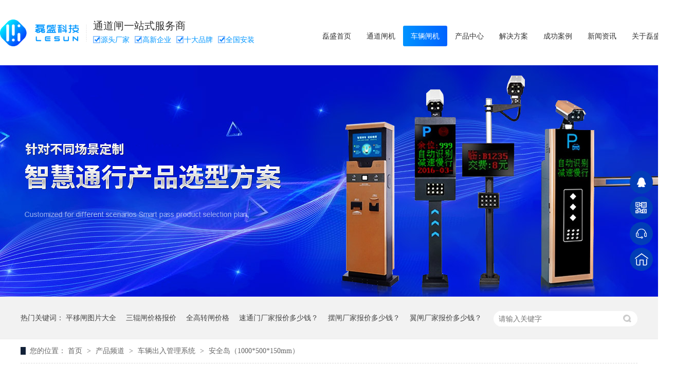

--- FILE ---
content_type: text/html
request_url: http://www.ls1688.cn/products/aqd100.html
body_size: 8935
content:
<!DOCTYPE html><html lang="zh"><head data-base="/">
<meta http-equiv="Cache-Control" content="no-transform">
<meta http-equiv="Cache-Control" content="no-siteapp"> 
  <meta charset="UTF-8"> 
  <meta http-equiv="X-UA-Compatible" content="IE=edge"> 
  <meta name="renderer" content="webkit"> 
  <meta http-equiv="pragma" content="no-cache">
 <meta http-equiv="cache-control" content="no-cache,must-revalidate">
 <meta http-equiv="expires" content="Wed, 26 Feb 1997 08:21:57 GMT">
 <meta http-equiv="expires" content="0">
 <meta name="applicable-device" content="pc">
<title>安全岛（1000*500*150mm）-磊盛科技</title>
<meta name="keywords" content="车辆闸机,车辆出入管理系统,车牌识别系统,无人值守机器人,车辆识别系统厂家">
<meta name="description" content="尺寸信息：1000x500x150mm重量：28kg材料：周身采用spcc冷轧钢板工作环境：室外优点：施工快，成本低，质量好，易拆除适用于：单进，一台道闸一台相机组合安装硬件配置：周"><meta name="mobile-agent" content="format=html5;url=http://m.ls1688.cn/products/aqd100.html"><meta name="mobile-agent" content="format=xhtml;url=http://m.ls1688.cn/products/aqd100.html">
<link rel="alternate" media="only screen and (max-width:640px)" href="http://m.ls1688.cn/products/aqd100.html">
<script src="http://www.ls1688.cn/js/uaredirect.js" type="text/javascript"></script>
<script type="text/javascript">uaredirect("http://m.ls1688.cn/products/aqd100.html");</script>
<link rel="canonical" href="http://www.ls1688.cn/products/aqd100.html"> 
  <link href="http://www.ls1688.cn/css/reset.css?1584327185653" rel="stylesheet"> 
  <script src="http://www.ls1688.cn/js/nsw.pc.min.js"></script> 
  <link href="http://www.ls1688.cn/5fc7309be4b018f103a14d54.css" rel="stylesheet">
  <script>
var _hmt = _hmt || [];
(function() {
  var hm = document.createElement("script");
  hm.src="https://hm.baidu.com/hm.js?1e574faa10407746b4c4ee7542407dbc";
  var s = document.getElementsByTagName("script")[0]; 
  s.parentNode.insertBefore(hm, s);
})();
</script>
 </head> 
 <body class="body-color"> 
  <div class="header"> 
 <div class="h_con"> 
  <div class="logo wow fadeInLeft"><a href="http://www.ls1688.cn/" title="杭州磊盛智能科技有限公司"><img alt="杭州磊盛智能科技有限公司" src="http://www.ls1688.cn/images/logo.png" title="杭州磊盛智能科技有限公司"></a></div> 
  <h2 class="wow fadeInLeft">通道闸一站式服务商<i><span>源头厂家</span><span> 高新企业 </span><span>十大品牌</span><span>全国安装</span></i></h2> 
  <div class="h_nav menu"> 
   <ul> 
     
     <li class="cur"> <a href="http://www.ls1688.cn/" title="磊盛首页"> 磊盛首页 </a> </li> 
     
     <li> <a href="http://www.ls1688.cn/product/cplx.html" title="通道闸机"> 通道闸机 </a> <p> 
        
        <a href="http://www.ls1688.cn/product/bz.html" title="摆闸">摆闸</a> 
        
        <a href="http://www.ls1688.cn/product/qgz.html" title="全高闸">全高闸</a> 
        
        <a href="http://www.ls1688.cn/product/stm.html" title="速通门">速通门</a> 
        
        <a href="http://www.ls1688.cn/product/yz.html" title="翼闸">翼闸</a> 
        
        <a href="http://www.ls1688.cn/product/sgz.html" title="三辊闸">三辊闸</a> 
        
        <a href="http://www.ls1688.cn/product/pyz.html" title="平移闸">平移闸</a> 
        </p></li> 
     
     <li> <a href="http://www.ls1688.cn/product/clcrgl.html" title="车辆闸机"> 车辆闸机 </a> <p> 
        
        <a href="http://www.ls1688.cn/product/clsb.html" title="车辆识别">车辆识别</a> 
        
        <a href="http://www.ls1688.cn/product/cldz.html" title="车辆道闸">车辆道闸</a> 
        
        <a href="http://www.ls1688.cn/product/wrzsjq.html" title="无人值守机器人">无人值守机器人</a> 
        </p></li> 
     
     <li> <a href="http://www.ls1688.cn/product/" title="产品中心"> 产品中心 </a> </li> 
     
     <li> <a href="http://www.ls1688.cn/project/" title="解决方案"> 解决方案 </a> <p> 
        
        <a href="http://www.ls1688.cn/projects/rlsbcw.html" title="人脸识别测温亮码通道系统解决方案">人脸识别测温亮码通道系统解决方案</a> 
        </p></li> 
     
     <li class="xiala-li"> <a href="http://www.ls1688.cn/article/khal.html" title="成功案例"> 成功案例 </a> </li> 
     
     <li> <a href="http://www.ls1688.cn/article/xwzx.html" title="新闻资讯"> 新闻资讯 </a> </li> 
     
     <li> <a href="http://www.ls1688.cn/helps/gyls.html" title="关于磊盛"> 关于磊盛 </a> <p> 
        
        <a href="http://www.ls1688.cn/helps/gyls.html" title="企业介绍">企业介绍</a> 
        
        <a href="http://www.ls1688.cn/helps/csrgs.html" title="创始人故事">创始人故事</a> 
        
        <a href="http://www.ls1688.cn/help/ryzh.html" title="资质荣誉">资质荣誉</a> 
        
        <a href="http://www.ls1688.cn/helps/jrwm.html" title="加入我们">加入我们</a> 
        
        <a href="http://www.ls1688.cn/helps/lxls7975.html" title="联系我们">联系我们</a> 
        </p></li> 
     
   </ul> 
  </div> 
  <div class="xiala" style="display: none;"> 
   <div class="xiala-cont content"> 
    <div class="xiala_r fl" style="float: left;"> 
     <h4><i>客户成功案例</i><em>查看磊盛科技解决方案在各行业的<br>成功应用，了解客户对我们的评价。</em><a href="http://www.ls1688.cn/article/khal.html">查看全部 &gt;</a></h4> 
     <h5> 
       
       <em> <a href="http://www.ls1688.cn/articles/lstdzw.html" title="磊盛人脸闸机为世界互联网大会贵宾保驾护航！"> <img alt="磊盛人脸闸机为世界互联网大会贵宾保驾护航！" src="http://www.ls1688.cn/resource/images/a343d69a7b3744f3bd780113577ac570_26.jpg"> <span>磊盛人脸闸机为世界互...</span></a></em> 
       
       <em> <a href="http://www.ls1688.cn/articles/lshhbz.html" title="磊盛通道摆闸入驻人工智能小镇！"> <img alt="磊盛通道摆闸入驻人工智能小镇！" src="http://www.ls1688.cn/resource/images/54778a28953245c6832f9dae10caa462_4.png"> <span>磊盛通道摆闸入驻人工...</span></a></em> 
       
       <em> <a href="http://www.ls1688.cn/articles/hhfzbz.html" title="豪华防撞摆闸进驻杭州西子国际主楼！"> <img alt="豪华防撞摆闸进驻杭州西子国际主楼！" src="http://www.ls1688.cn/resource/images/815cc50e59af4587b6ee316c0f545fde_11.jpg"> <span>豪华防撞摆闸进驻杭州...</span></a></em> 
       
       <em> <a href="http://www.ls1688.cn/articles/lsrltd.html" title="磊盛人脸通道闸机助力嘉兴税务局打造智慧税务大厅"> <img alt="磊盛人脸通道闸机助力嘉兴税务局打造智慧税务大厅" src="http://www.ls1688.cn/resource/images/f9a7b26715f84ff69636c6ad551c5206_18.jpg"> <span>磊盛人脸通道闸机助力...</span></a></em> 
       </h5> 
    </div> 
   </div> 
  </div> 
 </div> 
</div> 
 
 
 
 
  <div> 
 <div class="ty-banner-1"> 
   
   <a href="http://www.ls1688.cn/product/ayycjf.html" title="磊盛车辆闸机针对不同场景定制方案"> <img alt="磊盛车辆闸机针对不同场景定制方案" src="http://www.ls1688.cn/resource/images/ab029ffa53294ae7b662190dad1902a7_14.jpg" title="磊盛车辆闸机针对不同场景定制方案"> </a> 
    
   
   
   
 </div> 
</div> 
  <div class="p1-search-1 b"> 
 <div class="blk-main"> 
  <div class="blk-md blk"> 
   <div class="p1-search-1-inp fr"> 
    <input class="p1-search-1-inp1" id="key" placeholder="请输入关键字" type="text"> 
    <input class="p1-search-1-inp2" onclick="searchInfo();" type="button"> 
   </div> 
   <p> 热门关键词： 
     
     <a href="http://www.ls1688.cn/article/khal.html" onclick="searchLink(this);" target="_blank" title="平移闸图片大全">平移闸图片大全</a> 
     
     
     <a href="http://www.ls1688.cn/helps/lxls7975.html" onclick="searchLink(this);" target="_blank" title="三辊闸价格报价">三辊闸价格报价</a> 
     
     
     <a href="http://www.ls1688.cn/helps/lxls7975.html" onclick="searchLink(this);" target="_blank" title="全高转闸价格">全高转闸价格</a> 
     
     
     <a href="http://www.ls1688.cn/helps/lxls7975.html" onclick="searchLink(this);" target="_blank" title="速通门厂家报价多少钱？">速通门厂家报价多少钱？</a> 
     
     
     <a href="http://www.ls1688.cn/helps/lxls7975.html" onclick="searchLink(this);" target="_blank" title="摆闸厂家报价多少钱？">摆闸厂家报价多少钱？</a> 
     
     
     <a href="http://www.ls1688.cn/helps/lxls7975.html" onclick="searchLink(this);" target="_blank" title="翼闸厂家报价多少钱？">翼闸厂家报价多少钱？</a> 
     
     
     <a href="http://www.ls1688.cn/search.php?key=人脸识别门禁通道闸机" onclick="searchLink(this);" title="人脸识别门禁通道闸机">人脸识别门禁通道闸机</a> 
     
     
     <a href="http://www.ls1688.cn/search.php?key=三辊闸" onclick="searchLink(this);" title="三辊闸">三辊闸</a> 
     
     
     <a href="http://www.ls1688.cn/search.php?key=平移闸" onclick="searchLink(this);" title="平移闸">平移闸</a> 
     
     
     <a href="http://www.ls1688.cn/search.php?key=全高转闸" onclick="searchLink(this);" title="全高转闸">全高转闸</a> 
     </p> 
  </div> 
 </div> 
  
 <!-- CSS --> 
  
</div> 
  <div class="blk-main"> 
   <div class="blk plc"> 
 <div class="content"> 
  <!-- HTML --> 
  <div class="p12-curmbs-1" navcrumbs=""> 
   <b> 您的位置：</b> 
   <a href="http://www.ls1688.cn/" title="首页"> 首页 </a> 
   <span> &gt; </span> 
    
    <i> <a href="http://www.ls1688.cn/product/" title="产品频道"> 产品频道 </a> <span> &gt; </span> </i> 
    
    <i> <a href="http://www.ls1688.cn/product/clcrgl.html" title="车辆出入管理系统"> 车辆出入管理系统 </a> <span> &gt; </span> </i> 
    
     
    
    <i> <a href="http://www.ls1688.cn/products/aqd100.html" title="安全岛（1000*500*150mm）"> 安全岛（1000*500*150mm） </a>  </i> 
    
  </div> 
 </div> 
  
  
</div> 
   <div class="clear"></div> 
   <div class="blk-sm fr"> 
    <div class="cpcc-ts-01 blk"> 
 <div class="cpcc-ts-01-left"> 
  <div class="cpcc-ts-01-left-jt cpcc-ts-01-left-prev"> 
   <img src="http://www.ls1688.cn/images/p15-icon2.png" title="上一页"> 
  </div> 
  <div class="cpcc-ts-01-left-jt cpcc-ts-01-left-next"> 
   <img src="http://www.ls1688.cn/images/p15-icon3.png" title="下一页"> 
  </div> 
  <div class="cpcc-ts-01-left-pic"> 
   <ul> 
     
     <li><img alt="安全岛（1000*500*150mm）" src="http://www.ls1688.cn/resource/images/ad07ba9a7170420fb2784a47d673626d_16.jpg" title="安全岛（1000*500*150mm）"></li> 
     
     <li><img alt="安全岛（1000*500*150mm）" src="http://www.ls1688.cn/resource/images/ad07ba9a7170420fb2784a47d673626d_18.jpg" title="安全岛（1000*500*150mm）"></li> 
     
     <li><img alt="安全岛（1000*500*150mm）" src="http://www.ls1688.cn/resource/images/ad07ba9a7170420fb2784a47d673626d_20.jpg" title="安全岛（1000*500*150mm）"></li> 
     
     <li><img alt="安全岛（1000*500*150mm）" src="http://www.ls1688.cn/resource/images/ad07ba9a7170420fb2784a47d673626d_22.jpg" title="安全岛（1000*500*150mm）"></li> 
     
     <li><img alt="安全岛（1000*500*150mm）" src="http://www.ls1688.cn/resource/images/ad07ba9a7170420fb2784a47d673626d_24.jpg" title="安全岛（1000*500*150mm）"></li> 
     
   </ul> 
  </div> 
  <div class="cpcc-ts-01-left-size"> 
  </div> 
  <div class="clear"></div> 
 </div> 
 <div class="cpcc-ts-01-right"> 
  <h1 title="安全岛（1000*500*150mm）" class="cpcc-ts-01-right-tit"> 
   <span>安全岛（1000*500*150mm）</span> 
  </h1> 
  <div class="cpcc-ts-01-right-con">
    <p>
    <span style="color:#000000;">尺寸信息：10</span><span style="color:#000000;">00x500x150mm</span>
</p>
<p>
    <span style="color:#000000;">重量：28kg</span>
</p>
<p>
    <span style="color:#000000;">材料：周身采用spcc冷轧钢板</span>
</p>
<p>
    <span style="color:#000000;">工作环境：室外</span>
</p>
<p>
    <span style="color:#000000;">优点：施工快，成本低，质量好，易拆除</span>
</p>
<p>
    <span style="color:#000000;">适用于：单进，一台道闸一台相机组合安装</span>
</p>
<p>
    <span style="color:#000000;">硬件配置：周身贴有高清反光贴，底部采用2根横梁，底部双层3mm加强版，赠送膨胀螺丝</span>
</p>
<p>
    <span style="color:#000000;">尺寸选择：400/1000/1500/2000/2980</span>
</p> 
  </div> 
  <div class="clear"></div> 
  <div class="pc-cx-tel-1"> 
   <div class="pc-cx-tel-1-t1"> 
    <a href="http://wpa.qq.com/msgrd?v=3&amp;uin=2609954664&amp;site=qq&amp;menu=yes" target="_blank" title="在线咨询">在线咨询</a> 
   </div> 
   <div class="pc-cx-tel-1-t2">
     全国热线 
    <p>4001121168</p> 
   </div> 
    
  </div> 
 </div> 
 <div class="clear"></div> 
  
  
</div> 
    <div class="p14-prodcontent-1 blk"> 
 <div class="p14-prodcontent-1-desc  endit-content">
   <div class="tit">
    <h4>
		产品优势<span>Product features</span> 
	</h4>
</div>
<style>
    .tit h4 {
        font-size: 24px;
        margin: 30px 0 20px 0;
        color: #000000;
        padding-bottom: 10px;
        border-bottom: 1px solid #dedede;
    }
    
    .tit span {
        display: block;
        font-size: 18px;
        margin-top: 10px;
        letter-spacing: 1px;
        position: relative;
        padding-left: 12px;
        font-weight: normal;
        color: #666;
        font-family: "Times New Roman";
        text-transform: Uppercase;
    }
    
    .tit span:before {
        content: "";
        position: absolute;
        width: 6px;
        height: 20px;
        background: #0568ea;
        left: 0;
        bottom: 5px;
    }
</style>
<div class="pro">
    <dl>
        <dt>
			<img align="" alt="国标304不锈钢板" src="http://www.ls1688.cn/resource/images/a03471f90d164223bfeeb32267db26c0_66.jpg" title="国标304不锈钢板" width="450"> 
		</dt>
        <dd>
            <h4>
				01
			</h4>
            <b>抗腐蚀 不生锈</b>
            <p>
                选材太钢原厂国标304不锈钢板材镍含量8.5%
            </p>
        </dd>
    </dl>
    <dl class="dl02">
        <dt>
			<img align="" alt="精益的焊接工艺" src="http://www.ls1688.cn/resource/images/a03471f90d164223bfeeb32267db26c0_68.jpg" title="精益的焊接工艺" width="450"> 
		</dt>
        <dd>
            <h4>
				02
			</h4>
            <b>机箱更牢固 脱焊包退</b>
            <p>
                非传统氧气瓶点焊，采用管道氧气焊接，焊接牢固
            </p>
        </dd>
    </dl>
    <dl>
        <dt>
			<img align="" alt="德国激光设备" src="http://www.ls1688.cn/resource/images/a03471f90d164223bfeeb32267db26c0_70.jpg" title="德国激光设备" width="450"> 
		</dt>
        <dd>
            <h4>
				03
			</h4>
            <b>进口激光设备 孔位精准无偏差</b>
            <p>
                德国进口激光设备，开孔精度偏差≤0.01mm
            </p>
        </dd>
    </dl>
    <dl class="dl02">
        <dt>
			<img align="" alt="拒绝偷工减料" src="http://www.ls1688.cn/resource/images/a03471f90d164223bfeeb32267db26c0_72.jpg" title="拒绝偷工减料" width="450"> 
		</dt>
        <dd>
            <h4>
				04
			</h4>
            <b>真材实料 拒绝偷工减料<span style="font-size:17px;font-weight:normal;">&nbsp;</span></b>
            <p>
                国标304不锈钢板材厚度≥1.5mm
            </p>
        </dd>
    </dl>
    <dl>
        <dt>
			<img align="" alt="纹路美观" src="http://www.ls1688.cn/resource/images/a03471f90d164223bfeeb32267db26c0_74.jpg" title="纹路美观" width="450"> 
		</dt>
        <dd>
            <h4>
				05
			</h4>
            <b>二次拉丝处理 &nbsp;视觉效果更佳</b>
            <p>
                非原厂拉丝纹路，长纹拉丝二次处理
            </p>
        </dd>
    </dl>
    <dl class="dl02">
        <dt>
			<img align="" alt="自主研发控制系统" src="http://www.ls1688.cn/resource/images/6e288b2643a04bc980c6b11d56ecbca6_14.jpg" title="自主研发控制系统" width="450"> 
		</dt>
        <dd>
            <h4>
				06
			</h4>
            <b>逻辑判断科学合理 系统更稳定</b>
            <p>
                自主设计、开发核心控制系统
            </p>
        </dd>
    </dl>
    <dl>
        <dt>
			<img align="" alt="机箱防凝露处理" src="http://www.ls1688.cn/resource/images/6e288b2643a04bc980c6b11d56ecbca6_12.jpg" title="机箱防凝露处理" width="450"> 
		</dt>
        <dd>
            <h4>
				07
			</h4>
            <b>经久耐用 &nbsp;防水防潮</b>
            <p>
                内部防凝露处理，杜绝凝结水汽对电控的损坏
            </p>
        </dd>
    </dl>
    <dl class="dl02">
        <dt>
			<img align="" alt="品牌电源、空开" src="http://www.ls1688.cn/resource/images/6e288b2643a04bc980c6b11d56ecbca6_6.jpg" title="品牌电源、空开" width="450"> 
		</dt>
        <dd>
            <h4>
				08
			</h4>
            <b>大品牌保障电路安全、可靠</b>
            <p>
                电控元器件选用国内大品牌宏泰电气
            </p>
        </dd>
    </dl>
    <dl>
        <dt>
			<img align="" alt="龙骨线槽特写" src="http://www.ls1688.cn/resource/images/6e288b2643a04bc980c6b11d56ecbca6_8.jpg" title="龙骨线槽特写" width="450"> 
		</dt>
        <dd>
            <h4>
				09
			</h4>
            <b>龙骨线槽设计</b>
            <p>
                要面子也要里子，精心设计内部走线不凌乱
            </p>
        </dd>
    </dl>
    <dl class="dl02">
        <dt>
			<img align="" alt="检测报告" src="http://www.ls1688.cn/resource/images/fca03184c20e4d34882d56437a8f7cff_6.jpg" title="检测报告" width="450"> 
		</dt>
        <dd>
            <h4>
				10
			</h4>
            <b>好产品无惧检测</b>
            <p>
                全系产品经公安三所检测认证
            </p>
        </dd>
    </dl>
    <dl>
        <dt>
			<img align="" alt="全国安装、售后团队" src="http://www.ls1688.cn/resource/images/6e288b2643a04bc980c6b11d56ecbca6_16.jpg" title="全国安装、售后团队" width="450"> 
		</dt>
        <dd>
            <h4>
				11
			</h4>
            <b>一站式服务 省心省力</b>
            <p>
                安装售后工程师覆盖全国2900+区县，助力项目无忧落地
            </p>
        </dd>
    </dl>
    <dl class="dl02">
        <dt>
			<img align="" alt="加厚防撞包装" src="http://www.ls1688.cn/resource/images/6e288b2643a04bc980c6b11d56ecbca6_18.jpg" title="加厚防撞包装" width="450"> 
		</dt>
        <dd>
            <h4>
				12
			</h4>
            <b>无惧暴力运输 损坏只换不修</b>
            <p>
                珍珠棉保护机身，包装采用加厚防撞蜂窝纸箱
            </p>
        </dd>
    </dl>
    <dl>
        <dt>
			<img align="" alt="加厚防撞包装" src="http://www.ls1688.cn/resource/images/6e288b2643a04bc980c6b11d56ecbca6_20.jpg" title="加厚防撞包装" width="450"> 
		</dt>
        <dd>
            <h4>
				13
			</h4>
            <b>品牌物流为您保驾护航</b>
            <p>
                壹米滴答物流<br> 为您保驾护航，江浙沪次日可达
            </p>
        </dd>
    </dl>
    <dl class="dl02">
        <dt>
			<img align="" alt="寿命检测" src="http://www.ls1688.cn/resource/images/6e288b2643a04bc980c6b11d56ecbca6_22.jpg" title="寿命检测" width="450"> 
		</dt>
        <dd>
            <h4>
				14
			</h4>
            <b>寿命检测</b>
            <p>
                研发阶段经过严格的寿命检测 <br> 确保寿命更长使用更省心
            </p>
        </dd>
    </dl>
    <dl>
        <dt>
			<img align="" alt="个性化定制" src="http://www.ls1688.cn/resource/images/6e288b2643a04bc980c6b11d56ecbca6_24.jpg" title="个性化定制" width="450"> 
		</dt>
        <dd>
            <h4>
				15
			</h4>
            <b>个性化定制</b>
            <p>
                经验丰富的设计团队提供多对一服务<br> 满足您对产品个性化需求
            </p>
        </dd>
    </dl>
    <dl class="dl02">
        <dt>
			<img align="" alt="库存充足" src="http://www.ls1688.cn/resource/images/fca03184c20e4d34882d56437a8f7cff_2.jpg" title="库存充足" width="450"> 
		</dt>
        <dd>
            <h4>
				16
			</h4>
            <b>库存充足</b>
            <p>
                备货充足，标品当日可发货<br> 2000m²生产基地，6条生产线，实力可鉴。
            </p>
        </dd>
    </dl>
    <dl>
        <dt>
			<img align="" alt="软件定制能力" src="http://www.ls1688.cn/resource/images/fca03184c20e4d34882d56437a8f7cff_4.jpg" title="软件定制能力" width="450"> 
		</dt>
        <dd>
            <h4>
				17
			</h4>
            <b>软件定制能力</b>
            <p>
                自主软件研发团队赋能系统集成商快速对接硬件
            </p>
        </dd>
    </dl>
</div>
<div class="clear">
</div>
<style>
    .pro dl {
        clear: both;
    }
    
    .pro dt {
        width: 450px;
        float: left;
        margin-bottom: 25px;
    }
    
    .pro dd {
        width: 380px;
        float: left;
        padding-left: 50px;
        padding-top: 50px;
        padding-right: 50px;
    }
    
    .pro .dl02 dt {
        float: right;
    }
    
    .pro h4 {
        font-size: 40px;
        color: #013db7;
        font-weight: bold;
        padding-bottom: 19px;
        border-bottom: 3px solid #d0d0d0;
        width: 45px;
        font-family: fantasy;
    }
    
    .pro b {
        color: #333;
        font-size: 22px;
        margin-top: 22px;
        display: block;
        margin-bottom: 24px;
    }
    
    .pro p {
        font-size: 17px;
        color: #333;
        line-height: 32px;
    }
    
    .pro dt img {
        border-radius: 15px;
    }
</style> 
 </div> 
 <div class="clear"></div> 
  
  
</div> 
    <div class="p14-product-2 blk"> 
 <h3 class="p14-product-2-tit"> <b>热品推荐</b> <span>/ Hot product </span> </h3> 
 <div class="p14-product-2-list"> 
   
   <dl> 
    <dt> 
     <a href="http://www.ls1688.cn/products/bs580b.html" target="_blank" title="BS580摆闸"> <img alt="BS580摆闸" src="http://www.ls1688.cn/resource/images/eda4a27f44a546299b4d036f41520494_2.jpg" title="BS580摆闸"> </a> 
    </dt> 
    <dd> 
     <h4><a href="http://www.ls1688.cn/products/bs580b.html" target="_blank" title="BS580摆闸">BS580摆闸</a></h4> 
     <div class="p14-product-2-desc">
       尺寸信息：1400X200X900mm产品材料：周身采用SUS304拉丝不锈钢材、1.5mm环境温度：-25~+70℃通行速度：35人/分钟 
     </div> 
    </dd> 
   </dl> 
   
   <dl> 
    <dt> 
     <a href="http://www.ls1688.cn/products/strlxf.html" target="_blank" title="食堂人脸消费机"> <img alt="食堂人脸消费机" src="http://www.ls1688.cn/resource/images/ad07ba9a7170420fb2784a47d673626d_98.jpg" title="食堂人脸消费机"> </a> 
    </dt> 
    <dd> 
     <h4><a href="http://www.ls1688.cn/products/strlxf.html" target="_blank" title="食堂人脸消费机">食堂人脸消费机</a></h4> 
     <div class="p14-product-2-desc">
       人脸：库5万存储容量：50000条记录台式外形尺寸：L300*W190*H118mm声音提示：中文语音播报识别距离：0.3m~0.8m扫码距离：5~20cm 
     </div> 
    </dd> 
   </dl> 
   
   <dl> 
    <dt> 
     <a href="http://www.ls1688.cn/products/ggm.html" target="_blank" title="广告门"> <img alt="广告门" src="http://www.ls1688.cn/resource/images/ad07ba9a7170420fb2784a47d673626d_86.jpg" title="广告门"> </a> 
    </dt> 
    <dd> 
     <h4><a href="http://www.ls1688.cn/products/ggm.html" target="_blank" title="广告门">广告门</a></h4> 
     <div class="p14-product-2-desc">
       产地：浙江省开锁方式：感应卡智能类型：其他 
     </div> 
    </dd> 
   </dl> 
   
   <dl class="p14-product-clear"> 
    <dt> 
     <a href="http://www.ls1688.cn/products/rlsbj.html" target="_blank" title="人脸识别机"> <img alt="人脸识别机" src="http://www.ls1688.cn/resource/images/ad07ba9a7170420fb2784a47d673626d_74.jpg" title="人脸识别机"> </a> 
    </dt> 
    <dd> 
     <h4><a href="http://www.ls1688.cn/products/rlsbj.html" target="_blank" title="人脸识别机">人脸识别机</a></h4> 
     <div class="p14-product-2-desc">
       型号：人脸识别一体机产地：中国大陆省份：浙江省地市：杭州市智能类型：其他开锁方式：人脸识别 
     </div> 
    </dd> 
   </dl> 
   
 </div> 
 <div class="clear"></div> 
  
</div> 
   </div> 
   <div class="blk-xs fl"> 
    <div class="fdh-01 blk"> 
 <div class="fdh-01-tit"> 
  <h2>磊盛科技产品中心</h2> 
 </div> 
 <div class="fdh-01-nav" navvicefocus1=""> 
   
   <div class="fdh-01-nav-one"> 
    <h3><a href="http://www.ls1688.cn/product/cplx.html" title="通道闸机"> 通道闸机 </a></h3> 
    <dl style="display:none;"> 
     <!-- 2级 --> 
      
      <dt> 
       <a href="http://www.ls1688.cn/product/bz.html" title="摆闸"> 摆闸 </a> 
      </dt> 
       
      
      <dt> 
       <a href="http://www.ls1688.cn/product/qgz.html" title="全高闸"> 全高闸 </a> 
      </dt> 
       
      
      <dt> 
       <a href="http://www.ls1688.cn/product/stm.html" title="速通门"> 速通门 </a> 
      </dt> 
       
      
      <dt> 
       <a href="http://www.ls1688.cn/product/yz.html" title="翼闸"> 翼闸 </a> 
      </dt> 
       
      
      <dt> 
       <a href="http://www.ls1688.cn/product/sgz.html" title="三辊闸"> 三辊闸 </a> 
      </dt> 
       
      
    </dl> 
   </div> 
   
   <div class="fdh-01-nav-one"> 
    <h3><a href="http://www.ls1688.cn/product/tdkzsb.html" title="通道控制设备"> 通道控制设备 </a></h3> 
    <dl style="display:none;"> 
     <!-- 2级 --> 
      
      <dt> 
       <a href="http://www.ls1688.cn/product/rlsbzd.html" title="人脸识别终端"> 人脸识别终端 </a> 
      </dt> 
       
      
      <dt> 
       <a href="http://www.ls1688.cn/product/mjkzq.html" title="门禁控制器"> 门禁控制器 </a> 
      </dt> 
       
      
      <dt> 
       <a href="http://www.ls1688.cn/product/dkq.html" title="读卡器"> 读卡器 </a> 
      </dt> 
       
      
    </dl> 
   </div> 
   
   <div class="fdh-01-nav-one"> 
    <h3><a href="http://www.ls1688.cn/product/clcrgl.html" title="车辆出入管理系统"> 车辆出入管理系统 </a></h3> 
    <dl style="display:none;"> 
     <!-- 2级 --> 
      
      <dt> 
       <a href="http://www.ls1688.cn/product/clsb.html" title="车辆识别"> 车辆识别 </a> 
      </dt> 
       
      
      <dt> 
       <a href="http://www.ls1688.cn/product/cldz.html" title="车辆道闸"> 车辆道闸 </a> 
      </dt> 
       
      
      <dt> 
       <a href="http://www.ls1688.cn/product/wrzsjq.html" title="无人值守机器人"> 无人值守机器人 </a> 
      </dt> 
       
      
    </dl> 
   </div> 
   
   <div class="fdh-01-nav-one"> 
    <h3><a href="http://www.ls1688.cn/product/ayycjf.html" title="通道闸机应用场景"> 通道闸机应用场景 </a></h3> 
    <dl style="display:none;"> 
     <!-- 2级 --> 
      
      <dt> 
       <a href="http://www.ls1688.cn/product/xx.html" title="学校"> 学校 </a> 
      </dt> 
       
      
      <dt> 
       <a href="http://www.ls1688.cn/product/yq.html" title="园区"> 园区 </a> 
      </dt> 
       
      
      <dt> 
       <a href="http://www.ls1688.cn/product/xq.html" title="小区"> 小区 </a> 
      </dt> 
       
      
      <dt> 
       <a href="http://www.ls1688.cn/product/zfjg.html" title="政府机关"> 政府机关 </a> 
      </dt> 
       
      
      <dt> 
       <a href="http://www.ls1688.cn/product/ydcg.html" title="运动场馆"> 运动场馆 </a> 
      </dt> 
       
      
      <dt> 
       <a href="http://www.ls1688.cn/product/lyjq.html" title="旅游景区"> 旅游景区 </a> 
      </dt> 
       
      
      <dt> 
       <a href="http://www.ls1688.cn/product/qygc.html" title="工厂"> 工厂 </a> 
      </dt> 
       
      
      <dt> 
       <a href="http://www.ls1688.cn/product/gdjt.html" title="轨道交通"> 轨道交通 </a> 
      </dt> 
       
      
      <dt> 
       <a href="http://www.ls1688.cn/product/jzgd.html" title="建筑工地"> 建筑工地 </a> 
      </dt> 
       
      
    </dl> 
   </div> 
   
 </div> 
 <div class="clear"></div> 
  
  
</div> 
    <div class="p1-info-3 blk"> 
 <h3 class="p1-info-3-tit"> 推荐资讯 </h3> 
 <div class="p1-info-3-list"> 
  <ul> 
    
    <li><h4><a href="http://www.ls1688.cn/articles/lstdzw.html" target="_blank" title="磊盛人脸闸机为世界互联网大会贵宾保驾护航！"> 磊盛人脸闸机为世界互联网大会贵宾保驾护航！ </a></h4></li> 
    
    <li><h4><a href="http://www.ls1688.cn/articles/lshhbz.html" target="_blank" title="磊盛通道摆闸入驻人工智能小镇！"> 磊盛通道摆闸入驻人工智能小镇！ </a></h4></li> 
    
    <li><h4><a href="http://www.ls1688.cn/articles/wgtxdr.html" target="_blank" title="无感通行的人脸识别闸机"> 无感通行的人脸识别闸机 </a></h4></li> 
    
    <li><h4><a href="http://www.ls1688.cn/articles/smzyzz.html" target="_blank" title="实名制验证闸机"> 实名制验证闸机 </a></h4></li> 
    
    <li><h4><a href="http://www.ls1688.cn/articles/glcjdz.html" target="_blank" title="各类场景的闸机需求"> 各类场景的闸机需求 </a></h4></li> 
    
    <li><h4><a href="http://www.ls1688.cn/articles/jcswsb.html" target="_blank" title="机场生物识别闸机介绍"> 机场生物识别闸机介绍 </a></h4></li> 
    
    <li><h4><a href="http://www.ls1688.cn/articles/mjzjym.html" target="_blank" title="门禁闸机与门禁系统有什么区别？门禁闸机工作原理_人脸识别门禁"> 门禁闸机与门禁系统有什么区别？门禁闸机工作原理_人脸识别门禁 </a></h4></li> 
    
    <li><h4><a href="http://www.ls1688.cn/articles/tdzjjg.html" target="_blank" title="通道闸机价格质量保障是什么？"> 通道闸机价格质量保障是什么？ </a></h4></li> 
    
    <li><h4><a href="http://www.ls1688.cn/articles/rlsbzj6445.html" target="_blank" title="人脸识别闸机安装教程"> 人脸识别闸机安装教程 </a></h4></li> 
    
    <li><h4><a href="http://www.ls1688.cn/articles/jqzjyg.html" target="_blank" title="景区闸机应该怎么挑选"> 景区闸机应该怎么挑选 </a></h4></li> 
    
  </ul> 
 </div> 
  
  
</div> 
    <div class="contact-z1 blk"> 
 <p> 咨询热线 </p> 
 <span> 4001121168 </span> 
  
</div> 
   </div> 
   <div class="clear"></div> 
  </div> 
  <div> 
 <div class="footer"> 
  <div class="content"> 
   <div class="f_top"> 
    <ul class="clearfix"> 
     <li><img alt="" src="http://www.ls1688.cn/images/foot1.png"><span>服务热线：<em>4001121168</em></span></li> 
     <li><img alt="" src="http://www.ls1688.cn/images/foot2.png"><span>联系手机：<em>15356189650</em></span></li> 
     <li><img alt="" src="http://www.ls1688.cn/images/foot3.png"><span>联系邮箱：<em>2609954664@qq.com</em></span></li> 
    </ul> 
   </div> 
   <div class="f_con clearfix"> 
    <ul class="f_nav clearfix"> 
      
      <li> <h3><a href="http://www.ls1688.cn/product/" title="产品中心"> 产品中心 </a></h3> <p> 
         
         <a href="http://www.ls1688.cn/product/bz.html" title="摆闸">摆闸</a> 
         
         <a href="http://www.ls1688.cn/product/yz.html" title="翼闸">翼闸</a> 
         
         <a href="http://www.ls1688.cn/product/stm.html" title="速通门">速通门</a> 
         
         <a href="http://www.ls1688.cn/product/qgz.html" title="全高闸">全高闸</a> 
         
         <a href="http://www.ls1688.cn/product/sgz.html" title="三辊闸">三辊闸</a> 
         
         <a href="http://www.ls1688.cn/product/pyz.html" title="平移闸">平移闸</a> 
         </p></li> 
      
      <li> <h3><a href="http://www.ls1688.cn/project/" title="解决方案"> 解决方案 </a></h3> <p> 
         
         <a href="http://www.ls1688.cn/project/zhsq.html" title="学校">学校</a> 
         
         <a href="http://www.ls1688.cn/project/zhyq.html" title="园区">园区</a> 
         
         <a href="http://www.ls1688.cn/project/zhzq.html" title="小区">小区</a> 
         
         <a href="http://www.ls1688.cn/project/zhly.html" title="政府机关">政府机关</a> 
         
         <a href="http://www.ls1688.cn/project/zhxy.html" title="运动场馆">运动场馆</a> 
         
         <a href="http://www.ls1688.cn/project/zhgd.html" title="旅游景区">旅游景区</a> 
         </p></li> 
      
      <li> <h3><a href="http://www.ls1688.cn/helps/gyls.html" title="关于磊盛"> 关于磊盛 </a></h3> <p> 
         
         <a href="http://www.ls1688.cn/helps/gyls.html" title="企业简介">企业简介</a> 
         
         <a href="http://www.ls1688.cn/help/ryzh.html" title="荣誉资质">荣誉资质</a> 
         
         <a href="http://www.ls1688.cn/help/qyfc.html" title="公司环境">公司环境</a> 
         
         <a href="http://www.ls1688.cn/help/qyfc.html" title="团队风采">团队风采</a> 
         
         <a href="http://www.ls1688.cn/helps/lxls7975.html" title="联系我们">联系我们</a> 
         </p></li> 
      
      <li> <h3><a href="http://www.ls1688.cn/article/xwzx.html" title="新闻资讯"> 新闻资讯 </a></h3> <p> 
         
         <a href="http://www.ls1688.cn/article/qydt.html" title="企业动态">企业动态</a> 
         
         <a href="http://www.ls1688.cn/article/xyzx.html" title="行业资讯">行业资讯</a> 
         
         <a href="http://www.ls1688.cn/article/cjwd.html" title="通道闸机知识课堂">通道闸机知识课堂</a> 
         </p></li> 
      
      <li> <h3><a href="/region.html" target="_blank" title="企业分站"> 企业分站 </a></h3> </li> 
      
    </ul> 
    <ul class="f_xx"> 
     <li><a href="http://www.ls1688.cn/sitemap.html" target="_blank" title="网站地图">网站地图</a></li> 
     <li><a href="http://www.ls1688.cn/helps/lxls7975.html" title="联系我们">联系我们</a></li> 
     <li><a href="http://www.ls1688.cn/Tools/leaveword.html" title="在线留言">在线留言</a></li> 
    </ul> 
   </div> 
   <div class="end"> 
    <h2><a href="http://www.ls1688.cn/" title="杭州磊盛智能科技有限公司"><img alt="杭州磊盛智能科技有限公司" src="http://www.ls1688.cn/images/logo2.png"></a> </h2> 
    <div class="end1"> 
     <p>杭州磊盛智能科技有限公司 &nbsp; 版权声明 &nbsp; <a href="https://beian.miit.gov.cn/#/Integrated/index" rel="nofollow" target="_blank">浙ICP备16045550号-5</a> </p> 
     <p>地址：浙江省杭州市余杭区良渚街道勾庄村庙长桥路3号楼 </p> 
     <p>百度统计<script type="text/javascript">document.write(unescape("%3Cspan id='cnzz_stat_icon_1280152329'%3E%3C/span%3E%3Cscript src='https://s4.cnzz.com/z_stat.php%3Fid%3D1280152329%26show%3Dpic1' type='text/javascript'%3E%3C/script%3E"));</script> </p> 
    </div> 
    <div class="f_er"> 
     <p class="fl"><em><img alt="进入移动端站点" src="http://www.ls1688.cn/resource/images/0de1b5bf9c0d4eafa02748ef46b700d7_4.png"></em><span>手机官网</span></p> 
     <p class="fr"><em><img alt="手机二维码" src="http://www.ls1688.cn/resource/images/62371ce5867244f3bd01d4e5342d7841_6.png"></em><span>微信公众号</span></p> 
    </div> 
   </div> 
   <div class="clear"></div> 
   <div class="links"> 
    <p><b>友情链接：</b> 
      </p> 
   </div> 
  </div> 
 </div> 
  
</div> 
  <div class="client-2"> 
 <ul id="client-2"> 
  <li class="my-kefu-qq"> 
   <div class="cont" style="display:none"> 
    <a class="online-contact-btn" href="http://wpa.qq.com/msgrd?v=3&amp;uin=2609954664&amp;site=qq&amp;menu=yes" qq="" target="_blank"> QQ咨询</a> 
   </div> </li> 
  <li class="my-kefu-weixin"> 
   <div class="cont" style="display:none"> 
    <img alt="手机官网" src="http://www.ls1688.cn/resource/images/0de1b5bf9c0d4eafa02748ef46b700d7_4.png" title="手机官网"> 
    <span>手机官网</span> 
   </div> </li> 
  <li class="my-kefu-tel"> 
   <div class="cont" phone400="" style="display:none">
     4001121168 
   </div> </li> 
  <li class="my-kefu-shouye"> <a href="http://www.ls1688.cn/" title="返回首页"></a> </li> 
  <li class="my-kefu-ftop"> <a href="javascript:;"></a> </li> 
 </ul> 
  
  
</div> 
  <script src="http://www.ls1688.cn/js/public.js"></script> 
  <script src="http://www.ls1688.cn/5fc7309be4b018f103a14d54.js" type="text/javascript"></script>
 
<script>  var sysBasePath = null ;var projPageData = {};</script><script>(function(){var bp = document.createElement('script');
var curProtocol = window.location.protocol.split(':')[0];
if (curProtocol === 'https')
{ bp.src='https://zz.bdstatic.com/linksubmit/push.js'; }
else
{ bp.src='http://push.zhanzhang.baidu.com/push.js'; }
var s = document.getElementsByTagName("script")[0];
s.parentNode.insertBefore(bp, s);
})();</script><script src="http://www.ls1688.cn/js/ab77b6ea7f3fbf79.js" type="text/javascript"></script>
<script type="application/ld+json">
{"@content":"https://ziyuan.baidu.com/contexts/cambrian.jsonld","@id":"http://www.ls1688.cn/products/aqd100.html","appid":"","title":"安全岛（1000*500*150mm）-磊盛科技","images":[],"description":"","pubDate":"2024-06-05T16:34:00","upDate":"2025-08-04T12:31:11","lrDate":"2024-06-05T16:36:58"}
</script></body></html>

--- FILE ---
content_type: text/css
request_url: http://www.ls1688.cn/5fc7309be4b018f103a14d54.css
body_size: 4416
content:


   body{min-width:1200px;width:100%;overflow-x:hidden;}
    i,em{ font-style:normal;}
    .content{ width:1200px; margin:0 auto;}
    .header{height: 127px;background: #fff;}
    
    .hd_fixed{filter:alpha(opacity=100);opacity:1; position:fixed; top:0; width:100%;_position:absolute;_top:expression(eval(document.documentElement.scrollTop)-0); z-index:200; left:0;-webkit-transition:top 0.5s;transition:top 0.5s;height:90px;}
     .h_con{height: 94px;}
    .h_con .logo{float: left;margin: 30px 20px 0 9%;}
    .h_con h2{float: left;font-size: 24px;color: #333;line-height: 24px;margin-top: 40px;font-weight: normal;}
    .h_con h2 i{display: block;font-size: 15px;line-height: 34px;font-weight: normal;color: #0096ff;}
    .h_con h2 i span{ display: block;float: left;padding-left: 20px;background: url(images/head_ic.png) no-repeat left;margin-right: 17px; }
     .h_nav{float: right;height: 50px;margin-top:50px;margin-right:9%;}
    .h_nav li{float: left;height: 40px;line-height: 40px;position: relative;}
    .h_nav li:hover,.h_nav li.cur{ background:#0096ff;background: linear-gradient(-90deg, #0062FF, #0093FF);border-radius: 3px;}
    .hd_fixed .logo{float: left;margin: 10px 20px 0 9%; }
    .hd_fixed h2{ margin-top:20px;}
    .hd_fixed .h_nav{ margin-top:25px;}
 
    .h_nav li:nth-child(2)>a,.h_nav li:nth-child(3)>a,.h_nav li:nth-child(5)>a{ background: url(images/head_dd.png) no-repeat 82px 18px; }
    .h_nav li>a{display: block;font-size: 16px;color: #333;padding:0 15px;}
    .h_nav li:hover>a,.h_nav li.cur>a{ color:#fff;}
    .h_nav ul li p{  opacity: 0;visibility: hidden;position: absolute;left: 0;top: 41px;z-index:100;transform: translate3d(0px, 10px, 0px); -webkit-transform: translate3d(0px, 10px, 0px);  transition: all 0.3s ease-out 0s;background:#0096ff;background: linear-gradient(-90deg, #0062FF, #0093FF);border-radius: 3px;padding:0 12px;box-sizing:border-box;}
    .h_nav ul li p>a{display:block;height: 40px;line-height: 40px;font-size: 16px;color: #fff;border-bottom:1px dashed rgba(255, 255, 255, 0.2);transition:all 0.3s;padding:0 20px 0 30px;background:url(images/head_jt.png) no-repeat 10px 16px;white-space: nowrap;}
    .h_nav ul li p>a:last-child{border:0;}
    .h_nav ul li p>a:hover{color:#00e8ff;font-weight:bold;}
    .h_nav ul li:hover p{ transform: translate3d(0px, 0px, 0px); -webkit-transform: translate3d(0px, 0px, 0px); opacity: 1;visibility: visible;}
     .h_nav li:nth-child(2):hover,.h_nav li:nth-child(3):hover,.h_nav li:nth-child(5):hover{background:#0096ff; background: linear-gradient(-90deg, #0062FF, #0093FF); }
     .h_nav li:nth-child(2).cur,.h_nav li:nth-child(3).cur,.h_nav li:nth-child(5).cur{background: url(background:#0096ff; background: linear-gradient(-90deg, #0062FF, #0093FF);}
     .h_nav li:nth-child(2):hover>a,.h_nav li:nth-child(3):hover>a,.h_nav li:nth-child(5):hover>a{background: url(images/head_ddh.png) no-repeat 82px 18px; }
     .h_nav li:nth-child(2).cur>a,.h_nav li:nth-child(3).cur>a,.h_nav li:nth-child(5).cur>a{background: url(images/head_ddh.png) no-repeat 82px 18px; }
        
       
         @media screen and (min-width:1401px) and (max-width:1600px) {
    .h_con .logo{float: left;margin: 30px 20px 0 2%;}
    .h_nav{ float: right;margin-right: 3%;}

    .h_nav li a{font-size: 15px;}
    .h_nav li:nth-child(2)>a,.h_nav li:nth-child(3)>a,.h_nav li:nth-child(5)>a{ background: url(images/head_dd.png) no-repeat 62px 48px; }

    .h_nav li:nth-child(2):hover>a,.h_nav li:nth-child(3):hover>a,.h_nav li:nth-child(5):hover>a{ background: url(images/head_ddh.png) no-repeat 62px 48px; }
    .h_nav li:nth-child(2).cur>a,.h_nav li:nth-child(3).cur>a,.h_nav li:nth-child(5).cur>a{ background: url(images/head_ddh.png) no-repeat 62px 48px; }
      .h_nav ul li:last-child p a{padding:0 10px 0 30px;}
  }

  @media screen and (max-width:1440px) {
    .h_con{width: 1300px;margin: 0 auto;}
    .h_con .logo{float: left;margin: 38px 12px 0 0;width:13%;}
    .h_con .logo img,.hd_fixed .logo img{ display:block;width:100%;}
    .hd_fixed .logo{float: left;margin: 20px 12px 0 0%;width:13%; }
    .hd_fixed .h_nav{ float: right;width:60%;margin-right:0;margin-left:0;}
    .h_con h2{float: left;font-size: 20px;color: #333;line-height: 20px;font-weight: normal;}
    .h_con h2 i{display: block;font-size: 14px;line-height: 34px;font-weight: normal;color: #0096ff;}
    .h_con h2 i span{ display: block;float: left;padding-left: 15px;background: url(images/head_ic.png) no-repeat left;margin-right: 10px!important;background-size:14px 14px;  }
     .h_nav ul li p>a{display:block;height: 40px;line-height: 40px;font-size: 14px;color: #fff;border-bottom:1px dashed rgba(255, 255, 255, 0.2);transition:all 0.3s;padding-left:30px;background:url(images/head_jt.png) no-repeat 10px 16px;}
   .h_nav{ float: right;margin-right:0;margin-left:0;width:auto;}

    .h_nav li>a{font-size: 14px;padding: 0 15px;}
    .h_nav li:nth-child(2)>a,.h_nav li:nth-child(3)>a,.h_nav li:nth-child(5)>a{ background: url(images/head_dd.png) no-repeat 58px 48px; }
    .h_nav li:nth-child(2):hover>a,.h_nav li:nth-child(3):hover>a,.h_nav li:nth-child(5):hover>a, .h_nav li:nth-child(2).cur>a,.h_nav li:nth-child(3).cur>a,.h_nav li:nth-child(5).cur>a{ background: url(images/head_ddh.png) no-repeat 58px 48px; }
   .h_nav ul li:last-child p a{padding:0 10px 0 30px;}
 
  }
  
  
    
    
        
    

  
  

    .xiala {
            position: fixed;
            width: 1920px;
            left: 50%;
            margin-left: -960px;
            top: 127px;
            z-index: 100;
           
            border-top: 1px solid #d6d6d6;
        }
        
        
     .hd_fixed .xiala{
            top: 90px;
           }
        
        .content {
            width: 1200px;
            margin: 0 auto;
            font-family: "Microsoft Yahei";
        }
         .xiala{background: #f5f5f5;padding-bottom:80px;padding-top: 10px; }
                    .xiala_l{ margin-top: 70px; width: 358px; border-right: 1px solid #e0e0e0;    height: 194px;}
                    .xiala_l b{ display: block; line-height: 100%; padding-bottom: 30px; font-size: 28px; color: #0091f3;}
                    .xiala_l em{ display: block;width: 260px; }
                    .xiala_l em a{ display:block; float: left; line-height: 30px; font-size: 18px; color: #0091f3; width: 130px;}
                    .xiala_l em a:hover{ text-decoration: underline;}
                    .xiala_r{margin-top: 70px;}
                    .xiala_r h4{ float: left; width: 265px;}
                    .xiala_r h4 i{ display:block; font-size: 28px; color: #0091f3;line-height: 28px;}
                    .xiala_r h4 em{ display: block; font-weight: normal; font-size: 16px; color: #0091f3; line-height: 28px; padding-top:30px; height: 76px;}
                    .xiala_r h4 a{font-weight: normal; color: #2f2f2f; font-size: 16px;line-height: 16px;display:block;display:block; }
                    .xiala_r h5{ float: right;width:935px;}
                    .xiala_r h5 img{ display: block; width: 207px;}
                    .xiala_r h5 em{ display:block; float: left; width: 207px; background: #fff; margin-left: 26px;}
                    .xiala_r h5 em span{ display: block; text-align: center; font-size: 14px; color: #666666;font-weight: normal; line-height: 35px;overflow: hidden;white-space: nowrap;text-overflow: ellipsis;}
                            .xiala .xiala_r h4 a{ display:block;}
 


    



        .ty-banner-1 {
            overflow: hidden;
            line-height: 0;
            text-align:center;
        }
        .ty-banner-1 img{
            visibility: hidden;
        }
        .ty-banner-1 img.show{
            visibility: visible;
        }
    

        .p1-search-1 {
            background: #f2f2f2;
            height: 82px;
            border-bottom: 1px solid #eee;
            overflow: hidden;
            font-size: 14px;
        }
        
        .p1-search-1 p {
            color: #444;
            line-height: 82px;
        }
        
        .p1-search-1 a {
            color: #444;
            display: inline-block;
            margin-right: 15px;
        }
        
        .p1-search-1-inp {
            width: 270px;
            height: 30px;
            border-radius: 20px;
            background: #fff;
            padding-left: 10px;
            margin-top: 28px;
        }
        
        .p1-search-1-inp input {
            border: 0;
        }
        
        .p1-search-1-inp1 {
            width: 224px;
            height: 30px;
            line-height: 30px;
            color: #a9a9a9;
            float: left;
        }
        
        .p1-search-1-inp2 {
            width: 30px;
            height: 30px;
            background: url(images/VISkins-p1.png) no-repeat -258px -936px;
            float: right;
            cursor: pointer;
        }
    

        .p12-curmbs-1 {
            font-size: 14px;
            border-bottom: 1px dashed #dcdcdc;
        }
        
        .p12-curblock{
            display: none;
        }
        .p12-curmbs-1 b {
            border-left: 10px solid #122138;
            font-weight: normal;
            padding-left: 8px;
        }
        .p12-curmbs-1 i {
            font-style: normal;
        }
        
        .p12-curmbs-1 span {
            font-family: '宋体';
            padding: 0 5px;
            height: 46px;
            line-height: 46px;
        }
    

                .pc-cx-tel-1 {
                    width: 43%;
                    height: 56px;
                    border-top: 2px solid #e6e6e6;
                    padding-top: 10px;
                    position: absolute;
                    bottom: 16px;
                    right: 0;
                }
                
                .pc-cx-tel-1-t1 {
                    width: 114px;
                    height: 44px;
                    background: #013db7;
                    font-size: 18px;
                    line-height: 44px;
                    text-align: center;
                    float: right;
                }
                
                .pc-cx-tel-1-t1 a {
                    display: block;
                    color: #fff;
                }
                
                .pc-cx-tel-1-t2 {
                    height: 56px;
                    padding-left: 70px;
                    background: url(images/pc-xc-icon2.png) no-repeat 10px top;
                    font-size: 18px;
                    line-height: 18px;
                    color: #454545;
                }
                
                .pc-cx-tel-1-t2 p {
                    line-height: 24px;
                }
            

        .cpcc-ts-01 {
            position: relative;
            padding: 12px 0 16px;
            background: #fff;
        }
        
        .cpcc-ts-01-left {
            position: relative;
            width: 50%;
            float: left;
            overflow: hidden;
            border: 1px solid #e7e7e7;
            margin-left: 20px;
        }
        
        .cpcc-ts-01-left-jt {
            width: 12px;
            height: 23px;
            position: absolute;
            top: 50%;
            margin-top: -11px;
            cursor: pointer;
            z-index: 33;
        }
        
        .cpcc-ts-01-left-prev {
            left: 10px;
        }
        
        .cpcc-ts-01-left-next {
            right: 10px;
        }
        
        .cpcc-ts-01-left-size {
            position: absolute;
            right: 0;
            bottom: 0;
            width: 56px;
            height: 26px;
            font-size: 14px;
            line-height: 16px;
            color: #787878;
            letter-spacing: 3px;
        }
        
        .cpcc-ts-01-left-size em {
            font-style: normal;
        }
        
        .cpcc-ts-01-left-pic {
            width: 100%;
            position: relative;
            text-align: center;
        }
        
        .cpcc-ts-01-left-pic li {
            width: 100%;
            float: left;
        }
        
        .cpcc-ts-01-left-pic img {
            width: 100%;
            margin: 0 auto;
            display: block;
        }
        
        .cpcc-ts-01-right {
            width: 43%;
            float: right;
        }
        
        .cpcc-ts-01-right-tit {
            height: 48px;
            font-size: 24px;
            font-weight: normal;
            line-height: 48px;
            color: #4a4a4a;
            border-bottom: 1px solid #e5e5e5;
            margin-bottom:25px;
            overflow: hidden;
            text-overflow: ellipsis;
            white-space: nowrap;
        }
        
        .cpcc-ts-01-right-con {
            font-size: 15px;
            line-height: 30px;
            margin-bottom: 100px;
            max-height: 188px;
            overflow: hidden;
        }
    

        .p14-prodcontent-1 {
         
            padding: 18px 0 42px;
            margin-bottom: 22px;
        }
        
        .p14-prodcontent-1-tit {
            height: 40px;
            font-size: 24px;
            line-height: 40px;
            border-bottom: 2px solid #d4d4d4;
            margin-bottom: 20px;
        }
        
        .p14-prodcontent-1-tit span {
            display: inline-block;
            height: 40px;
            color: #464646;
            border-bottom: 2px solid  #122138;
            padding-left: 34px;
            background: url(images/p14-icon11.png) no-repeat 2px center;
        }
        
        .p14-prodcontent-1-tit em {
            font-size: 18px;
            font-family: Arial;
            text-transform: uppercase;
            font-style: normal;
            color: #c2c2c1;
        }
        
        /*.p14-prodcontent-1-desc {*/
        /*    padding-left: 15px;*/
        /*    padding-right: 15px;*/
        /*}*/
    

        .p14-product-2-tit {
            height: 46px;
            line-height: 46px;
            font-weight: normal;
            border-bottom: 2px solid #dfdfdf;
            margin-bottom: 30px;
            padding-top: 26px;
        }
        
        .p14-product-2-tit b {
            display: inline-block;
            font-size: 24px;
            font-weight: normal;
            color: #464646;
            padding-left: 32px;
            border-bottom: 2px solid #122138;
            background:url(images/p14-icon11.png) no-repeat 0 center;
        }
        
        .p14-product-2-tit span {
            margin-left: 10px;
            font-size: 18px;
            font-family: Arial;
            color: #c2c2c1;
            text-transform: uppercase;
        }
        
        .p14-product-2-list dl {
            float: left;
            width: 23.8%;
            border: 1px solid #dfdfdf;
            margin-right: 1.5%;
            box-sizing: border-box;
        }
        
        .p14-product-2-list dl.p14-product-clear {
            margin-right: 0;
        }
        
        .p14-product-2-list dl img {
            display: block;
            width: 100%;
        }
        
        .p14-product-2-list dd {
            padding: 10px 28px 10px 10px;
            margin-right: 2px;
            position: relative;
        }
        
        .p14-product-2-list h4 {
            height: 30px;
            font-size: 16px;
            font-weight: normal;
            line-height: 30px;
            color: #191919;
            overflow: hidden;
            text-overflow: ellipsis;
            white-space: nowrap;
        }
        
        .p14-product-2-list h4 a {
            color: #191919;
        }
        
        .p14-product-2-desc {
            font-size: 14px;
            line-height: 24px;
            color: #666;
            overflow: hidden;
            text-overflow: ellipsis;
            white-space: nowrap;
        }
        
        .p14-product-2-list dl:hover {
            border-color: #013db7;
        }
        
        .p14-product-2-list dl:hover h3 a {
            color: #013db7;
        }
    

        .fdh-01-tit {
            background: #013db7;
            height: 80px;
        }
        
        .fdh-01-tit h2 {
            height: 75px;
            font-size: 24px;
            font-weight: normal;
            line-height: 75px;
            color: #fff;
            border-bottom: 1px solid #fff;
            text-align: center;
        }
        
        .fdh-01-tit h2 span {
            font-size: 14px;
            text-transform: uppercase;
        }
        
        .fdh-01-nav-one h3 {
            height: 50px;
            line-height: 50px;
            background: url(images/p14-icon5.png) no-repeat right center #ececeb;
            margin-bottom: 2px;
            overflow: hidden;
        }
        
        .fdh-01-nav-one h3 a {
            display: block;
            font-size: 18px;
            font-weight: normal;
            margin-right: 40px;
            margin-left: 38px;
            color: #666666;
            overflow: hidden;
        }
        
        .fdh-01-nav-one h3.sidenavcur,
        .fdh-01-nav-one h3:hover {
            background: url(images/p14-icon2.png) no-repeat right center #013db7;
        }
        
        .fdh-01-nav-one h3.sidenavcur a,
        .fdh-01-nav-one h3:hover a {
            color: #fff;
        }
        
        .fdh-01-nav dl {
            padding: 2px 0 4px;
        }
        
        .fdh-01-nav dt {
            height: 50px;
            font-size: 16px;
            line-height: 50px;
            padding-left: 54px;
            padding-right: 40px;
            margin-bottom: 1px;
            background: #ececec;
            position: relative;
            overflow: hidden;
        }
        
        .fdh-01-nav dt:after {
            content: "";
            width: 8px;
            height: 8px;
            border: 2px solid #b8b8b8;
            border-style: solid solid none none;
            position: absolute;
            top: 50%;
            right: 32px;
            margin-top: -4px;
            -webkit-transform: rotate(45deg);
            -moz-transform: rotate(45deg);
            -ms-transform: rotate(45deg);
            -o-transform: rotate(45deg);
            transform: rotate(45deg);
        }
        
        .fdh-01-nav dt.sidenavcur:after,
        .fdh-01-nav dt:hover:after {
            border-color: #013db7;
        }
        
        .fdh-01-nav dt.sidenavcur a,
        .fdh-01-nav dt:hover a {
            color: #013db7;
        }
        
        .fdh-01-nav dd {
            border: 1px solid #ececec;
            border-bottom: 0;
        }
        
        .fdh-01-nav p {
            height: 50px;
            font-size: 14px;
            line-height: 50px;
            padding-left: 72px;
            padding-right: 40px;
            border-bottom: 1px solid #ececec;
            background: #fff;
            position: relative;
            overflow: hidden;
        }
        
        .fdh-01-nav p.sidenavcur a,
        .fdh-01-nav p:hover a {
            color: #013db7;
        }
        
        .fdh-01-nav p.sidenavcur:after,
        .fdh-01-nav p:hover:after {
            background: #122138;
        }
        
        .fdh-01-nav a {
            display: block;
            overflow: hidden;
            text-overflow: ellipsis;
            white-space: nowrap;
        }
    

        .p1-info-3-tit {
            height: 60px;
    font-size: 24px;
    font-weight: normal;
    line-height: 60px;
    background: #013db7;
    color: #fff;
    text-align: center;
        }
        .p1-info-3-list{padding: 10px 10px 0;}
        .p1-info-3-list li h4{
            height: 46px;
            font-size: 14px;
            font-weight: normal;
            line-height: 46px;
            color:#4b4a4a;
            border-bottom: 1px dashed #dbdbdb;
            overflow: hidden;
            text-overflow: ellipsis;
            white-space: nowrap;
        }
        
        /*.p1-info-3-list li h4 a{ color:#4b4a4a;}*/
        .p1-info-3-list li h4 span {
            float: right;
        }
    

        .contact-z1 {
            height: 140px;
            background: url("images/contact-z1.jpg") no-repeat;
            color: #333;
            margin-bottom: 30px;
        }
        
        .contact-z1 p {
            font-size: 20px;
            height: 30px;
            line-height: 30px;
            padding: 37px 0 0 95px; 
            background: url(images/contact-z1_tel.png) no-repeat 74px 44px;
        }
        
        .contact-z1 span {
            display: block;
            height: 30px;
            font-weight: bold;
            font-size: 18px;
            line-height: 30px; 
            padding-left: 73px;
        }
    

    .footer{padding-top: 56px;height: 840px;box-sizing: border-box;background: url(images/foot_bg.jpg) no-repeat center;}
    .content{width:1200px;margin:0 auto;}
    .f_top{height: 194px;}
    .f_top li{float: left;width: 380px;padding-left: 60px;box-sizing: border-box;  }
    .f_top li:last-child{ width: 440px;padding-left: 60px;box-sizing: border-box;   }
    .f_top li img{ display: block;width: 54px;height: 54px;float: left; }
    .f_top li span{ display: block;float: left;margin-left: 10px;font-size: 16px;color: #fff;line-height: 24px; }
    .f_top li span em{ display: block;font-size: 24px;color: #fff;line-height: 32px; }


    .f_con{height:366px;}
    .f_nav{float: left;}
    .f_nav li{float: left;box-sizing: border-box;position: relative;width: 220px;padding-left: 35px;}
    .f_nav li:last-child{ margin-right: 0; }
    .f_nav li h3{font-size: 24px;color: #ffffff;line-height: 24px;position: relative;margin-bottom: 30px;font-weight: normal;}
    .f_nav li h3 a{color: #ffffff;}
    .f_nav li p a{display: block;font-size: 14px;color: #bdc0c4;line-height: 36px;}
    .f_nav li p a:hover{ color: #fff; }
    .f_xx{ float: right;margin-right: 67px;width: 198px; }


    .f_xx li a{width: 198px;height: 34px;margin-bottom: 14px;font-size: 14px;color: #868d97;text-align: center;border:1px dashed #868d97;line-height: 34px;text-align: center;display: block;}


    .end{height: 155px;}
    .end h2{padding: 10px 0 30px;display: block;float: left;}
    .end1{float: left;width: 460px;margin-left: 50px;}

    
    .end1 p{font-size:14px;color:#ffffff;display: block;line-height:30px;opacity: 0.4;}
    .end1 p a{color:#ffffff;}
   .f_er{width: 274px;float: right}
    .f_er p{ margin-right: 38px;width: 98px;float: left;}
  
    .f_er p img{width: 98px;height: 98px;}
    .f_er span{display: block;font-size: 16px;color: #fff;line-height: 16px;padding-top: 14px;text-align: center;}

     .links{ height: 55px;line-height: 55px;display:none;}
    .links b{ float: left;font-size: 14px;color: #fff;font-weight: normal;line-height: 55px;margin-right: 15px;opacity: 0.4;}
    .links a{ float: left;font-size: 14px;color: #fff;font-weight: normal;line-height: 55px;margin-right: 20px;opacity: 0.4;}



  

        .client-2 {
            width: 45px;
            position: fixed;
            right: 10px;
            top: 60%;
            z-index: 999;
            color: #fff;
        }
        
        .client-2 li a {
            text-decoration: none;
            color: #fff;
        }
        
        .client-2 li {
            margin-bottom: 5px;
            width: 45px;
            height: 45px;
            border-radius: 50%;
            cursor: pointer;
            position: relative;
        }
        
        .client-2 li.my-kefu-qq {
            background:#013db7 url(images/cimg23.png) center no-repeat;
        }
        
        .client-2 li.my-kefu-weixin {
            background:#013db7 url(images/cimg24.png) center no-repeat;
        }
        
        .client-2 li.my-kefu-tel {
            background:#013db7 url(images/cimg25.png) center no-repeat;
        }
        
        .client-2 li.my-kefu-shouye {
            background:#013db7 url(images/tohome.png) center no-repeat;
            background-size:26px;
        }
        
        .client-2 li.my-kefu-shouye a {
            width: 45px;
            height: 45px;
            display: block;
        }
        
        .client-2 li.my-kefu-ftop {
            background:#013db7 url(images/returnTop.png) center no-repeat;
        }
        
        .client-2 li p {
            height: 20px;
            font-size: 12px;
            line-height: 20px;
            overflow: hidden;
            text-align: center;
            color: #fff;
        }
        
        .client-2 li.my-kefu-qq .cont {
            margin: 0;
            background:#013db7 url(images/cimg23.png) 15px center no-repeat;
            border-radius: 50px;
            padding-left: 45px;
            height: 45px;
            line-height: 45px;
            color: #fff;
            font-size: 16px;
            width: 130px;
            position: absolute;
            top: 0;
            right: 0;
            z-index: 999;
        }
        
        .client-2 li.my-kefu-tel .cont {
            margin: 0;
            background:#013db7 url(images/cimg25.png) 15px center no-repeat;
            border-radius: 50px;
            padding-left: 45px;
            height: 45px;
            line-height: 45px;
            color: #fff;
            font-size: 18px;
            width: 180px;
            position: absolute;
            top: 0;
            right: 0;
            z-index: 999;
        }
        
        .client-2 .my-kefu-ftop {
            display: none;
        }
        
        .client-2 .my-kefu-ftop .my-kefu-main {
            padding-top: 6px;
        }
        
        .client-2 li.my-kefu-weixin .cont {
            margin: 0;
            width: 115px;
            padding: 5px;
            border: solid 1px #ccc;
            position: absolute;
            left: -150px;
            top: -44px;
            background-color: #fff;
        }
        
        .client-2 li.my-kefu-weixin .cont  span {
            display: block;
            line-height: 20px;
            font-size: 12px;
            text-align: center;
            color: #1a1a1a;
        }
        
        .client-2 li.my-kefu-weixin .cont  img {
            width: 115px;
            height: 115px;
        }
        
        .client-2 li:hover .cont {
            display: block!important;
        }
    


--- FILE ---
content_type: text/javascript; charset=utf-8
request_url: https://goutong.baidu.com/site/149/1e574faa10407746b4c4ee7542407dbc/b.js?siteId=16259824
body_size: 6334
content:
!function(){"use strict";!function(){var e={styleConfig:{"styleVersion":"1","inviteBox":{"btnBgColor":"#FF7041","startPage":1,"cpyInfo":"","isShowText":1,"skinType":1,"buttonType":1,"inviteTypeData":{"0":{"width":400,"height":175},"1":{"width":400,"height":282},"2":{"width":400,"height":282},"3":{"width":400,"height":282}},"autoInvite":0,"stayTime":60,"closeTime":10,"toChatTime":7,"inviteWinPos":0,"welcome":"请问有什么可以帮到您的吗？","needVerifyCode":1,"btnBgColorType":0,"autoChat":0,"skinIndex":1,"customerStyle":{"acceptFontColor":"#000000","backImg":"https://su.bcebos.com/v1/biz-crm-aff-im/biz-crm-aff-im/generic/system/style/image/b388b4b8dbb243008d4056116f5575b3.jpg?authorization=bce-auth-v1/0a3fcab923c6474ea5dc6cb9d1fd53b9/2022-08-23T13:21:45Z/-1//b530184e1bee489def160ebcb93e7dad4b5f98c0022d155a7439eeeaee8bda5c","backImgNginxAddr":"https://sgoutong.baidu.com/static/style/images/2c63884bca93494783acd3a53d72c0e3.jpg","acceptBgColor":"#ff0019","inviteBackImg":"https://aff-im.bj.bcebos.com/r/image/invite-back-img.png","confirmBtnText":"在线咨询","marginTop":0,"buttonPosition":"center","marginLeft":0},"smartBoxEnable":0,"defaultStyle":1,"likeCrm":0,"skinName":"客服小妹","autoHide":1,"reInvite":0,"sendButton":{"bgColor":"#bfecff","fontColor":"#1980df"},"inviteHeadImg":"","license":"000","fontPosition":"center","isCustomerStyle":0,"position":"middle","inviteInterval":0,"inviteWinType":0,"tradeId":0,"fontColor":"#333333"},"aiSupportQuestion":false,"webimConfig":{"isShowIntelWelLan":0,"skinIndex":0,"autoDuration":5,"customerColor":"#6696FF","themeType":0,"license":"000","isOpenAutoDirectCom":1,"generalRecommend":1,"isShowCloseBtn":1,"skinType":1,"width":470,"isOpenKeepCom":0,"autoPopupMsg":1,"position":"right-bottom","needVerifyCode":0,"height":526,"waitVisitStayTime":6,"searchTermRecommend":1},"noteBoard":{"btnBgColor":"#6696FF","skinIndex":6,"webim":{"webimOnline":1,"webimOffline":0},"likeCrm":1,"displayCompany":1,"customerColor":"#00aef3","cpyInfo":"24小时免费咨询热线4001-121-168","skinName":"初阳绽放","displayLxb":1,"formText":"感谢您的关注，当前客服人员不在线，请填写一下您的信息，我们会尽快和您联系。","skinType":1,"form":{"formOffline":0,"formOnlineAuto":0},"position":"left-bottom","itemsExt":[{"question":"公司名称","name":"item0","required":0,"isShow":1},{"question":"邮箱","name":"item1","required":0,"isShow":0},{"question":"地址","name":"item2","required":0,"isShow":0}],"items":[{"name":"content","required":0,"isShow":1},{"name":"visitorName","required":0,"isShow":0},{"name":"visitorPhone","required":1,"isShow":1}],"cpyTel":"4001-121-168","needVerifyCode":0,"tradeId":0,"btnBgColorType":0,"board":{"boardOffline":0,"boardOnline":0}},"blackWhiteList":{"type":-1,"siteBlackWhiteList":[]},"isWebim":0,"pageId":0,"seekIcon":{"barrageIconColor":"#6696FF","iconHeight":98,"barrageIssue":["可以介绍下你们的产品么？","闸机费用可以报价吗？","是全国安装吗？"],"displayLxb":1,"cpyInfo":"","portraitPosition":"top","skinType":1,"isFixedPosition":1,"iconType":0,"pcGroupiconColor":"#6696FF","horizontalPosition":"left","needVerifyCode":1,"height":19,"customerStyle":{"backImg":"","iconWidth":44},"skinIndex":0,"iconWidth":44,"likeCrm":0,"skinName":"客服小妹","groups":[],"barrageColor":0,"marginLeft":0,"autoConsult":1,"isOpenAutoDirectCom":1,"barrageSwitch":false,"isCustomerStyle":0,"width":30,"hotIssues":[{"question":"可以介绍下你们的产品么？","answer":"","id":"hotIssues:2021940433"},{"question":"闸机费用可以报价吗？","answer":"","id":"hotIssues:1829432553"},{"question":"是全国安装吗？","answer":"","id":"hotIssues:714786674"}],"groupStyle":{"bgColor":"#ffffff","buttonColor":"#d6f3ff","fontColor":"#008edf"},"pcGroupiconType":0,"position":"right-center","barrageIconColorType":0,"groupWidth":94,"marginTop":0,"tradeId":0},"digitalHumanSetting":{"perid":"4146","gender":0,"demo":{"image":"https://aff-im.cdn.bcebos.com/onlineEnv/r/image/digitalman/digital-woman-demo-webim.png"},"headImage":"https://aff-im.cdn.bcebos.com/onlineEnv/r/image/digitalman/digital-woman-demo.jpg","name":"温柔姐姐","audition":"https://aff-im.cdn.bcebos.com/onlineEnv/r/audio/digitalman/woman.mp3","comment":"以亲切温柔的形象来接待访客，让用户感受到温暖和关怀；","data":{"welcome":{"gif":"https://aff-im.cdn.bcebos.com/onlineEnv/r/image/digitalman/digital-woman-welcome.gif"},"contact":{"gif":"https://aff-im.cdn.bcebos.com/onlineEnv/r/image/digitalman/digital-woman-contact.gif"},"warmLanguage":{"gif":""},"other":{"gif":""}}}},siteConfig:{"eid":"23142545","queuing":"<p>您好，您已进入排队队列中，有什么问题可以提前描述哦~客服接待后立刻为您解决！</p>","isOpenOfflineChat":0,"authToken":"bridge","isWebim":0,"imVersion":"im_server","platform":0,"isGray":"false","vstProto":1,"bcpAiAgentEnable":"0","webimConfig":{"isShowIntelWelLan":0,"skinIndex":0,"autoDuration":5,"customerColor":"#6696FF","themeType":0,"license":"000","isOpenAutoDirectCom":1,"generalRecommend":1,"isShowCloseBtn":1,"skinType":1,"width":470,"isOpenKeepCom":0,"autoPopupMsg":1,"position":"right-bottom","needVerifyCode":0,"height":526,"waitVisitStayTime":6,"searchTermRecommend":1},"isOpenRobot":0,"startTime":1768762856484,"authType":4,"prologue":"<font>您好，欢迎光临！杭州磊盛科技智能有限公司，我司生产销售智能闸机、车辆识别道闸、人脸识别一体机等~可免费设计效果图!</font>","isPreonline":0,"isOpenSmartReply":1,"isCsOnline":0,"siteToken":"1e574faa10407746b4c4ee7542407dbc","userId":"23142545","route":"1","csrfToken":"f7789c60d9094c8f8ad1e551fa842432","ymgWhitelist":true,"likeVersion":"generic","newWebIm":1,"siteId":"16259824","online":"false","bid":"","webRoot":"https://affimvip.baidu.com/cps5/","isSmallFlow":0,"userCommonSwitch":{"isOpenTelCall":false,"isOpenCallDialog":false,"isOpenStateOfRead":true,"isOpenVisitorLeavingClue":true,"isOpenVoiceMsg":true,"isOpenVoiceCom":true}}};Object.freeze(e),window.affImConfig=e;var i=document.createElement("script"); i.src="https://aff-im.cdn.bcebos.com/onlineEnv/imsdk/1735891798/affim.js",i.setAttribute("charset","UTF-8");var o=document.getElementsByTagName("head")[0]||document.body;o.insertBefore(i,o.firstElement||null)}()}();